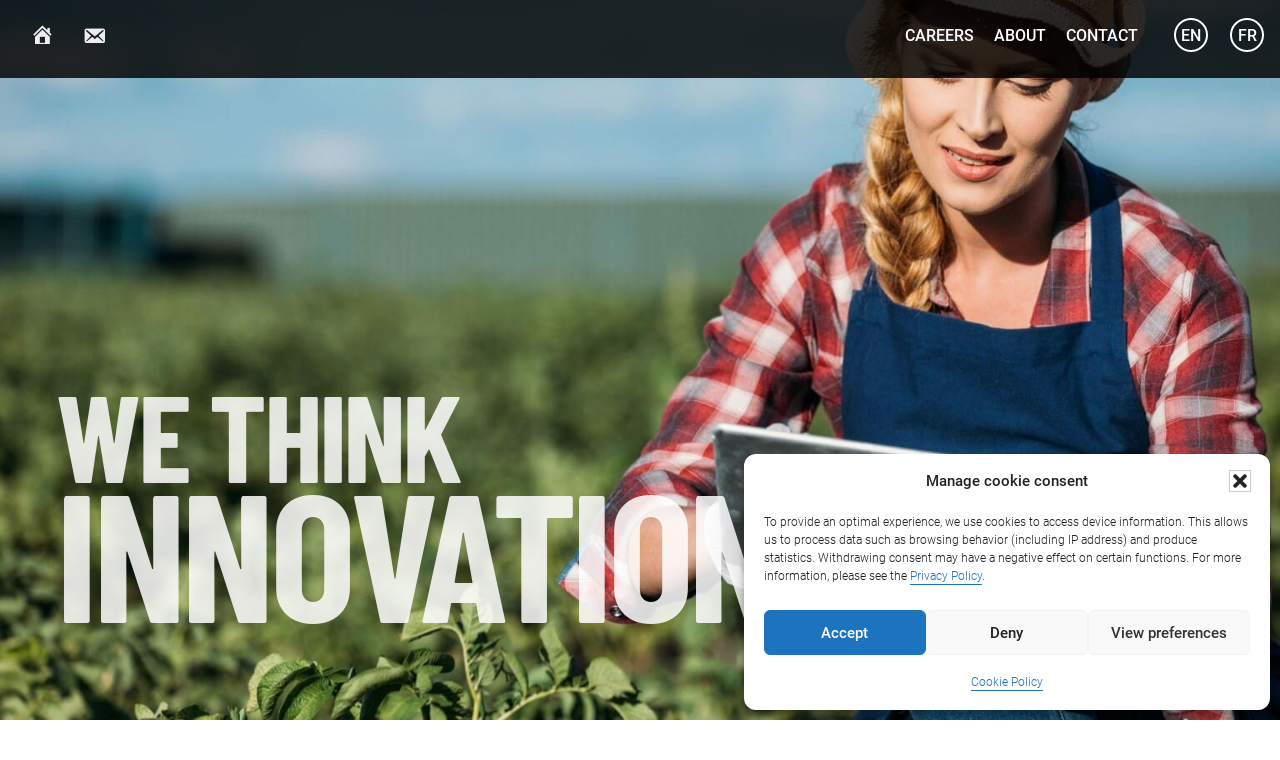

--- FILE ---
content_type: text/html; charset=UTF-8
request_url: https://bcifoods.com/contacts/
body_size: 10220
content:
<!DOCTYPE html><html lang="en-CA"><head ><meta charset="UTF-8" /><meta name="viewport" content="width=device-width, initial-scale=1" /><meta name='robots' content='index, follow, max-image-preview:large, max-snippet:-1, max-video-preview:-1' /><link rel="alternate" hreflang="en" href="https://bcifoods.com/contacts/" /><link rel="alternate" hreflang="fr" href="https://bcifoods.com/fr/contacts/" /><link rel="alternate" hreflang="x-default" href="https://bcifoods.com/contacts/" />  <script data-cfasync="false" data-pagespeed-no-defer>var gtm4wp_datalayer_name = "dataLayer";
	var dataLayer = dataLayer || [];</script> <link media="all" href="https://bcifoods.com/wp-content/cache/autoptimize/css/autoptimize_0f19052db78df480ed660f825fc3d637.css" rel="stylesheet"><title>Executive Contacts - BCI Foods</title><link rel="preload" data-smush-preload as="image" href="https://bcifoods.com/wp-content/smush-avif/2018/10/Innovation.jpg.avif" imagesrcset="https://bcifoods.com/wp-content/smush-avif/2018/10/Innovation.jpg.avif 1920w, https://bcifoods.com/wp-content/smush-avif/2018/10/Innovation-1536x864.jpg.avif 1536w" imagesizes="(max-width: 1920px) 100vw, 1920px" fetchpriority="high" /><link rel="canonical" href="https://bcifoods.com/contacts/" /><meta property="og:locale" content="en_US" /><meta property="og:type" content="article" /><meta property="og:title" content="Executive Contacts - BCI Foods" /><meta property="og:description" content="Vice President Product Development Etienne Caya Email: etienne.caya@bcifoods.com Vice President Sales – Canada Dominique Charron Email: dominique.charron@bcifoods.com Vice President Sales – USA Bryan Flowers Email: bryan.flowers@bcifoods.com Vice President Sales Marie-Lou Corbin Email: marie-lou.corbin@bcifoods.com" /><meta property="og:url" content="https://bcifoods.com/contacts/" /><meta property="og:site_name" content="BCI Foods" /><meta property="article:publisher" content="https://www.facebook.com/people/Les-Aliments-BCI-Foods-Inc/100063662755441/" /><meta property="article:modified_time" content="2025-12-05T17:37:17+00:00" /><meta name="twitter:card" content="summary_large_image" /><meta name="twitter:label1" content="Est. reading time" /><meta name="twitter:data1" content="1 minute" /> <script type="application/ld+json" class="yoast-schema-graph">{"@context":"https://schema.org","@graph":[{"@type":"WebPage","@id":"https://bcifoods.com/contacts/","url":"https://bcifoods.com/contacts/","name":"Executive Contacts - BCI Foods","isPartOf":{"@id":"https://bcifoods.com/#website"},"datePublished":"2023-11-06T19:06:45+00:00","dateModified":"2025-12-05T17:37:17+00:00","breadcrumb":{"@id":"https://bcifoods.com/contacts/#breadcrumb"},"inLanguage":"en-CA","potentialAction":[{"@type":"ReadAction","target":["https://bcifoods.com/contacts/"]}]},{"@type":"BreadcrumbList","@id":"https://bcifoods.com/contacts/#breadcrumb","itemListElement":[{"@type":"ListItem","position":1,"name":"Home","item":"https://bcifoods.com/"},{"@type":"ListItem","position":2,"name":"Executive Contacts"}]},{"@type":"WebSite","@id":"https://bcifoods.com/#website","url":"https://bcifoods.com/","name":"BCI Foods","description":"The Brand behind the Brand","publisher":{"@id":"https://bcifoods.com/#organization"},"potentialAction":[{"@type":"SearchAction","target":{"@type":"EntryPoint","urlTemplate":"https://bcifoods.com/?s={search_term_string}"},"query-input":{"@type":"PropertyValueSpecification","valueRequired":true,"valueName":"search_term_string"}}],"inLanguage":"en-CA"},{"@type":"Organization","@id":"https://bcifoods.com/#organization","name":"BCI Foods","url":"https://bcifoods.com/","logo":{"@type":"ImageObject","inLanguage":"en-CA","@id":"https://bcifoods.com/#/schema/logo/image/","url":"https://bcifoods.com/wp-content/uploads/2018/10/BCI_Foods_Logo_BL.png","contentUrl":"https://bcifoods.com/wp-content/uploads/2018/10/BCI_Foods_Logo_BL.png","width":1740,"height":1740,"caption":"BCI Foods"},"image":{"@id":"https://bcifoods.com/#/schema/logo/image/"},"sameAs":["https://www.facebook.com/people/Les-Aliments-BCI-Foods-Inc/100063662755441/"]}]}</script> <link href='https://fonts.gstatic.com' crossorigin='anonymous' rel='preconnect' /><link rel="alternate" type="application/rss+xml" title="BCI Foods &raquo; Feed" href="https://bcifoods.com/feed/" /><link rel="alternate" type="application/rss+xml" title="BCI Foods &raquo; Comments Feed" href="https://bcifoods.com/comments/feed/" /><link rel="alternate" title="oEmbed (JSON)" type="application/json+oembed" href="https://bcifoods.com/wp-json/oembed/1.0/embed?url=https%3A%2F%2Fbcifoods.com%2Fcontacts%2F" /><link rel="alternate" title="oEmbed (XML)" type="text/xml+oembed" href="https://bcifoods.com/wp-json/oembed/1.0/embed?url=https%3A%2F%2Fbcifoods.com%2Fcontacts%2F&#038;format=xml" /> <script type="text/javascript" src="https://bcifoods.com/wp-includes/js/jquery/jquery.min.js?ver=3.7.1" id="jquery-core-js"></script> <link rel="https://api.w.org/" href="https://bcifoods.com/wp-json/" /><link rel="alternate" title="JSON" type="application/json" href="https://bcifoods.com/wp-json/wp/v2/pages/1281" /><link rel="EditURI" type="application/rsd+xml" title="RSD" href="https://bcifoods.com/xmlrpc.php?rsd" /><meta name="generator" content="WordPress 6.9" /><link rel='shortlink' href='https://bcifoods.com/?p=1281' /><meta name="generator" content="WPML ver:4.8.6 stt:1,4;" />  <script type="text/javascript">var cffsiteurl = "https://bcifoods.com/wp-content/plugins";
var cffajaxurl = "https://bcifoods.com/wp-admin/admin-ajax.php";


var cfflinkhashtags = "false";</script> 
 <script data-cfasync="false" data-pagespeed-no-defer>var dataLayer_content = {"pagePostType":"page","pagePostType2":"single-page","pagePostAuthor":"Tomas Hartl"};
	dataLayer.push( dataLayer_content );</script> <script data-cfasync="false" data-pagespeed-no-defer>(function(w,d,s,l,i){w[l]=w[l]||[];w[l].push({'gtm.start':
new Date().getTime(),event:'gtm.js'});var f=d.getElementsByTagName(s)[0],
j=d.createElement(s),dl=l!='dataLayer'?'&l='+l:'';j.async=true;j.src=
'//www.googletagmanager.com/gtm.js?id='+i+dl;f.parentNode.insertBefore(j,f);
})(window,document,'script','dataLayer','GTM-NFN65R9');</script> <link rel="icon" href="https://bcifoods.com/wp-content/smush-avif/2018/11/cropped-BCI-logo-512-32x32.png.avif" sizes="32x32" data-smush-avif-fallback="{&quot;href&quot;:&quot;https:\/\/bcifoods.com\/wp-content\/uploads\/2018\/11\/cropped-BCI-logo-512-32x32.png&quot;}" /><link rel="icon" href="https://bcifoods.com/wp-content/smush-avif/2018/11/cropped-BCI-logo-512-192x192.png.avif" sizes="192x192" data-smush-avif-fallback="{&quot;href&quot;:&quot;https:\/\/bcifoods.com\/wp-content\/uploads\/2018\/11\/cropped-BCI-logo-512-192x192.png&quot;}" /><link rel="apple-touch-icon" href="https://bcifoods.com/wp-content/smush-avif/2018/11/cropped-BCI-logo-512-180x180.png.avif" data-smush-avif-fallback="{&quot;href&quot;:&quot;https:\/\/bcifoods.com\/wp-content\/uploads\/2018\/11\/cropped-BCI-logo-512-180x180.png&quot;}" /><meta name="msapplication-TileImage" content="https://bcifoods.com/wp-content/uploads/2018/11/cropped-BCI-logo-512-270x270.png" /></head><body data-cmplz=1 class="wp-singular page-template page-template-bcif-partners-page page-template-bcif-partners-page-php page page-id-1281 wp-theme-genesis wp-child-theme-bcifoods header-full-width full-width-content genesis-breadcrumbs-hidden lang-EN partners-page"> <noscript><iframe src="https://www.googletagmanager.com/ns.html?id=GTM-NFN65R9" height="0" width="0" style="display:none;visibility:hidden" aria-hidden="true"></iframe></noscript><div class="site-container"><ul class="genesis-skip-link"><li><a href="#genesis-nav-primary" class="screen-reader-shortcut"> Skip to primary navigation</a></li><li><a href="#genesis-content" class="screen-reader-shortcut"> Skip to main content</a></li></ul><header class="site-header"><div class="wrap"><div class="title-area"><p class="site-title"><a href="https://bcifoods.com/">BCI Foods</a></p><p class="site-description">The Brand behind the Brand</p></div><div class="wpml-ls-statics-shortcode_actions wpml-ls wpml-ls-legacy-list-horizontal"><ul role="menu"><li class="wpml-ls-slot-shortcode_actions wpml-ls-item wpml-ls-item-en wpml-ls-current-language wpml-ls-first-item wpml-ls-item-legacy-list-horizontal" role="none"> <a href="https://bcifoods.com/contacts/" class="wpml-ls-link" role="menuitem" > <span class="wpml-ls-native" role="menuitem">EN</span></a></li><li class="wpml-ls-slot-shortcode_actions wpml-ls-item wpml-ls-item-fr wpml-ls-last-item wpml-ls-item-legacy-list-horizontal" role="none"> <a href="https://bcifoods.com/fr/contacts/" class="wpml-ls-link" role="menuitem"  aria-label="Switch to FR" title="Switch to FR" > <span class="wpml-ls-native" lang="fr">FR</span></a></li></ul></div><nav class="nav-secondary" aria-label="Secondary"><div class="wrap"><ul id="menu-submenu" class="menu genesis-nav-menu menu-secondary js-superfish"><li id="menu-item-705" class="careers-secondary menu-item menu-item-type-post_type menu-item-object-page menu-item-705"><a href="https://bcifoods.com/careers/"><span >Careers</span></a></li><li id="menu-item-195" class="about-secondary menu-item menu-item-type-post_type menu-item-object-page menu-item-195"><a href="https://bcifoods.com/about-contact/"><span >About</span></a></li><li id="menu-item-461" class="partners-secondary menu-item menu-item-type-post_type menu-item-object-page menu-item-461"><a href="https://bcifoods.com/our-commitment-to-our-store-brand-partners/"><span >Store Brand Partners</span></a></li><li id="menu-item-222" class="contact-secondary menu-item menu-item-type-custom menu-item-object-custom menu-item-222"><a href="https://bcifoods.com/about-contact/#contact-info"><span >Contact</span></a></li><li id="menu-item-665" class="contact-p-secondary menu-item menu-item-type-custom menu-item-object-custom menu-item-665"><a href="https://bcifoods.com/our-commitment-to-our-store-brand-partners/#contact-info"><span >Contact</span></a></li></ul></div></nav><nav class="nav-primary" aria-label="Main" id="genesis-nav-primary"><div class="wrap"><ul id="menu-main" class="menu genesis-nav-menu menu-primary js-superfish"><li id="menu-item-179" class="home-menu-item menu-item menu-item-type-post_type menu-item-object-page menu-item-home menu-item-179"><a href="https://bcifoods.com/"><span >Home</span></a></li><li id="menu-item-225" class="email-menu-item menu-item menu-item-type-custom menu-item-object-custom menu-item-225"><a href="/cdn-cgi/l/email-protection#1871766b68716a7d7c587a7b717e77777c6b367b7775"><span >Email</span></a></li><li id="menu-item-703" class="careers-primary menu-item menu-item-type-post_type menu-item-object-page menu-item-703"><a href="https://bcifoods.com/careers/"><span >Careers</span></a></li><li id="menu-item-709" class="positions-primary menu-item menu-item-type-post_type_archive menu-item-object-job_offer menu-item-709"><a href="https://bcifoods.com/job_offers/"><span >Available positions</span></a></li><li id="menu-item-710" class="faq-primary menu-item menu-item-type-custom menu-item-object-custom menu-item-710"><a href="#faq"><span >FAQ</span></a></li><li id="menu-item-922" class="contact-careers-primary menu-item menu-item-type-custom menu-item-object-custom menu-item-922"><a href="https://bcifoods.com/careers/#contact-section"><span >Contact</span></a></li><li id="menu-item-923" class="apply-primary menu-item menu-item-type-custom menu-item-object-custom menu-item-923"><a href="https://bcifoods.com/careers/#contact-form"><span >Apply</span></a></li><li id="menu-item-177" class="about-primary menu-item menu-item-type-post_type menu-item-object-page menu-item-177"><a href="https://bcifoods.com/about-contact/"><span >About</span></a></li><li id="menu-item-459" class="partners-primary menu-item menu-item-type-post_type menu-item-object-page menu-item-459"><a href="https://bcifoods.com/our-commitment-to-our-store-brand-partners/"><span >Store Brand Partners</span></a></li><li id="menu-item-221" class="contact-primary menu-item menu-item-type-custom menu-item-object-custom menu-item-221"><a href="https://bcifoods.com/about-contact/#contact-info"><span >Contact</span></a></li><li id="menu-item-663" class="contact-p-primary menu-item menu-item-type-custom menu-item-object-custom menu-item-663"><a href="https://bcifoods.com/our-commitment-to-our-store-brand-partners/#contact-info"><span >Contact</span></a></li></ul></div></nav></div></header><div id="fw-slider-area" class="fw-slider-area clearfix"><div class="slider-wrap"><div class="slider-inner"><div class="wrap"><div class="fw-slider-wrap" data-slider-delay="3000"><img width="1920" height="1080" src="https://bcifoods.com/wp-content/smush-avif/2018/10/Innovation.jpg.avif" class="attachment-full size-full" alt="Innovation" decoding="async" fetchpriority="high" srcset="https://bcifoods.com/wp-content/smush-avif/2018/10/Innovation.jpg.avif 1920w, https://bcifoods.com/wp-content/smush-avif/2018/10/Innovation-1536x864.jpg.avif 1536w" sizes="(max-width: 1920px) 100vw, 1920px" data-smush-avif-fallback="{&quot;src&quot;:&quot;https:\/\/bcifoods.com\/wp-content\/uploads\/2018\/10\/Innovation.jpg&quot;,&quot;srcset&quot;:&quot;https:\/\/bcifoods.com\/wp-content\/uploads\/2018\/10\/Innovation.jpg 1920w, https:\/\/bcifoods.com\/wp-content\/uploads\/2018\/10\/Innovation-1536x864.jpg 1536w&quot;}" /><div class="hero-text-wrap wrap-number-0"><h2 style="--size-adjust:0.44; --vertical-adjust:0;">we think</h2><h2 style="--size-adjust:0.65; --vertical-adjust:0;">innovation</h2></div><img src="https://bcifoods.com/wp-content/themes/bcifoods/images/s-pixel.png" class="hidden deferred" 
 data-src-full="https://bcifoods.com/wp-content/uploads/2018/10/We-think-food-Nous-pensons-aliments.jpg" 
 data-full-w="1920" 
 data-full-h="1080" 
 data-src-medium="https://bcifoods.com/wp-content/uploads/2018/10/We-think-food-Nous-pensons-aliments.jpg" 
 data-medium-w="702" 
 data-medium-h="395" 
 alt=""><div class="hero-text-wrap wrap-number-1 hidden"><h2 style="--size-adjust:0.52; --vertical-adjust:-0.05;">we think</h2><h2 style="--size-adjust:1; --vertical-adjust:0;">food</h2></div><img src="https://bcifoods.com/wp-content/themes/bcifoods/images/s-pixel.png" class="hidden deferred" 
 data-src-full="https://bcifoods.com/wp-content/uploads/2018/10/Consumer-insight-Besoins-des-clients.jpg" 
 data-full-w="1920" 
 data-full-h="1080" 
 data-src-medium="https://bcifoods.com/wp-content/uploads/2018/10/Consumer-insight-Besoins-des-clients.jpg" 
 data-medium-w="702" 
 data-medium-h="395" 
 alt=""><div class="hero-text-wrap wrap-number-2 hidden"><h2 style="--size-adjust:0.4; --vertical-adjust:0.03;">we think</h2><h2 style="--size-adjust:0.63; --vertical-adjust:0.01;">consumer</h2><h2 style="--size-adjust:0.53; --vertical-adjust:0;">insight</h2></div><img src="https://bcifoods.com/wp-content/themes/bcifoods/images/s-pixel.png" class="hidden deferred" 
 data-src-full="https://bcifoods.com/wp-content/uploads/2018/10/Collaboration.jpg" 
 data-full-w="1920" 
 data-full-h="1080" 
 data-src-medium="https://bcifoods.com/wp-content/uploads/2018/10/Collaboration.jpg" 
 data-medium-w="702" 
 data-medium-h="395" 
 alt=""><div class="hero-text-wrap wrap-number-3 hidden"><h2 style="--size-adjust:0.42; --vertical-adjust:0.03;">we think</h2><h2 style="--size-adjust:0.6; --vertical-adjust:0;">collaboration</h2></div><img src="https://bcifoods.com/wp-content/themes/bcifoods/images/s-pixel.png" class="hidden deferred" 
 data-src-full="https://bcifoods.com/wp-content/uploads/2018/10/Strategy-Strategie.jpg" 
 data-full-w="1920" 
 data-full-h="1080" 
 data-src-medium="https://bcifoods.com/wp-content/uploads/2018/10/Strategy-Strategie.jpg" 
 data-medium-w="702" 
 data-medium-h="395" 
 alt=""><div class="hero-text-wrap wrap-number-4 hidden"><h2 style="--size-adjust:0.42; --vertical-adjust:0;">we think</h2><h2 style="--size-adjust:0.7; --vertical-adjust:0;">strategy</h2></div><img src="https://bcifoods.com/wp-content/themes/bcifoods/images/s-pixel.png" class="hidden deferred" 
 data-src-full="https://bcifoods.com/wp-content/uploads/2018/10/Culinary-excellence-Experience-culinaire.jpg" 
 data-full-w="1920" 
 data-full-h="1080" 
 data-src-medium="https://bcifoods.com/wp-content/uploads/2018/10/Culinary-excellence-Experience-culinaire.jpg" 
 data-medium-w="702" 
 data-medium-h="395" 
 alt=""><div class="hero-text-wrap wrap-number-5 hidden"><h2 style="--size-adjust:0.46; --vertical-adjust:0.04;">we think</h2><h2 style="--size-adjust:0.68; --vertical-adjust:0.01;">culinary</h2><h2 style="--size-adjust:0.52; --vertical-adjust:0;">excellence</h2></div><img src="https://bcifoods.com/wp-content/themes/bcifoods/images/s-pixel.png" class="hidden deferred" 
 data-src-full="https://bcifoods.com/wp-content/uploads/2018/10/Speed-to-market-Mise-en-marche.jpg" 
 data-full-w="1920" 
 data-full-h="1080" 
 data-src-medium="https://bcifoods.com/wp-content/uploads/2018/10/Speed-to-market-Mise-en-marche.jpg" 
 data-medium-w="702" 
 data-medium-h="395" 
 alt=""><div class="hero-text-wrap wrap-number-6 hidden"><h2 style="--size-adjust:0.46; --vertical-adjust:0.02;">we think</h2><h2 style="--size-adjust:0.59; --vertical-adjust:0;">speed to market</h2></div></div></div></div></div></div><div class="site-inner"><div class="content-sidebar-wrap"><main class="content" id="genesis-content"><article class="post-1281 page type-page status-publish entry" aria-label="Executive Contacts"><header class="entry-header"><h1 class="entry-title">Executive Contacts</h1></header><div class="entry-content"><div class="wp-block-group contact-card"><div class="wp-block-group__inner-container is-layout-constrained wp-block-group-is-layout-constrained"><div style="height:1px" aria-hidden="true" id="Faisal-Esmail" class="wp-block-spacer raised-anchor"></div><h2 class="wp-block-heading">Vice President Product Development</h2><p><strong>Etienne Caya</strong></p><figure class="wp-block-table"><table class="has-fixed-layout"><tbody><tr><td>Email:</td><td><a href="/cdn-cgi/l/email-protection#4a2f3e232f24242f64292b332b0a2829232c25252e3964292527" target="_blank" rel="noreferrer noopener"><span class="__cf_email__" data-cfemail="9df8e9f4f8f3f3f8b3fefce4fcddfffef4fbf2f2f9eeb3fef2f0">[email&#160;protected]</span></a></td></tr></tbody></table></figure></div></div><div class="wp-block-group contact-card"><div class="wp-block-group__inner-container is-layout-constrained wp-block-group-is-layout-constrained"><div style="height:1px" aria-hidden="true" id="Marco-De-Palma" class="wp-block-spacer raised-anchor"></div><h2 class="wp-block-heading">Vice President Sales – Canada</h2><p><strong>Dominique Charron</strong></p><figure class="wp-block-table"><table class="has-fixed-layout"><tbody><tr><td>Email:</td><td><a href="/cdn-cgi/l/email-protection#6602090b0f080f17130348050e07141409082604050f00090902154805090b"><span class="__cf_email__" data-cfemail="a9cdc6c4c0c7c0d8dccc87cac1c8dbdbc6c7e9cbcac0cfc6c6cdda87cac6c4">[email&#160;protected]</span></a></td></tr></tbody></table></figure></div></div><div class="wp-block-group contact-card"><div class="wp-block-group__inner-container is-layout-constrained wp-block-group-is-layout-constrained"><div style="height:1px" aria-hidden="true" id="Faisal-Esmail" class="wp-block-spacer raised-anchor"></div><h2 class="wp-block-heading">Vice President Sales – USA</h2><p><strong>Bryan Flowers</strong></p><figure class="wp-block-table"><table class="has-fixed-layout"><tbody><tr><td>Email:</td><td><a href="/cdn-cgi/l/email-protection#f290808b939cdc949e9d85978081b290919b949d9d9681dc919d9f"><span class="__cf_email__" data-cfemail="1f7d6d667e7131797370687a6d6c5f7d7c767970707b6c317c7072">[email&#160;protected]</span></a></td></tr></tbody></table></figure></div></div><div class="wp-block-group contact-card"><div class="wp-block-group__inner-container is-layout-constrained wp-block-group-is-layout-constrained"><div style="height:1px" aria-hidden="true" id="Marco-De-Palma" class="wp-block-spacer raised-anchor"></div><h2 class="wp-block-heading">Vice President Sales</h2><p><strong>Marie-Lou Corbin</strong></p><figure class="wp-block-table"><table class="has-fixed-layout"><tbody><tr><td>Email:</td><td><a href="/cdn-cgi/l/email-protection#fb969a89929ed697948ed5989489999295bb9998929d94949f88d5989496"><span class="__cf_email__" data-cfemail="513c302338347c3d3e247f323e2333383f11333238373e3e35227f323e3c">[email&#160;protected]</span></a></td></tr></tbody></table></figure></div></div><div style="height:75px" aria-hidden="true" class="wp-block-spacer"></div><hr class="wp-block-separator has-text-color has-cyan-bluish-gray-color has-alpha-channel-opacity has-cyan-bluish-gray-background-color has-background"/></div></article><div class="packaging-formats"><h2>Our packaging formats</h2><table><thead><tr style="--bg-color:#D02A2F; --font-color:#FFFFFF;"><th>Item</th><th>Size</th><th>Format</th></tr></thead><tbody><tr class="odd-row" style="--bg-color:#ffefed; --font-color:#333333;"><td class="title-column">Pouches</td><td data-title="Size"><span>19.5 cm x 14.0 cm</span><br /> (7.5" x 5.5")</td><td data-title="Format">Pillow/ Stand up<br /> Soups &amp; Stews<br /> Pasta &amp; Sauce</td></tr><tr class="even-row" style="--bg-color:#ffdcd9; --font-color:#333333;"><td class="title-column">Canned RTS soups</td><td data-title="Size">14 oz / 398 mL<br /> 19 oz / 540 mL</td><td data-title="Format">Regular lid or EZO</td></tr><tr class="odd-row" style="--bg-color:#ffefed; --font-color:#333333;"><td class="title-column">Canned Condensed Soups</td><td data-title="Size">10 oz / 284 mL</td><td data-title="Format">Regular lid or EZO</td></tr><tr class="even-row" style="--bg-color:#ffdcd9; --font-color:#333333;"><td class="title-column">Canned Gravy</td><td data-title="Size">10 oz / 284 mL<br /> 14 oz / 398 mL</td><td data-title="Format">Regular lid or EZO</td></tr><tr class="odd-row" style="--bg-color:#ffefed; --font-color:#333333;"><td class="title-column">Canned Chili</td><td data-title="Size">14 oz / 398 mL<br /> 19 oz / 540 mL</td><td data-title="Format">Regular lid or EZO</td></tr><tr class="even-row" style="--bg-color:#ffdcd9; --font-color:#333333;"><td class="title-column"><span>Canned Pasta</span></td><td data-title="Size">14 oz / 398 mL</td><td data-title="Format">Regular lid or EZO</td></tr></tbody></table></div><div class=product-segments><h2>Our product segments</h2><p>We think food. Dedicated to identifying emerging trends in consumption to meet all nutrition needs.</p><div class="segments"><span class="segment first">Plant Based Proteins</span><span class="segment">Gluten Free</span><span class="segment">Organic</span><span class="segment">Vegan</span><span class="segment">Ethnic or Global Flavours</span><span class="segment">Low Sodium</span></div><div class="logos clearfix"><div class="logo"><noscript><img width="150" height="150" src="https://bcifoods.com/wp-content/uploads/2018/11/Plant-based-protein-150x150.png" class="attachment-thumbnail size-thumbnail" alt="Plant based protein" decoding="async" srcset="https://bcifoods.com/wp-content/uploads/2018/11/Plant-based-protein-150x150.png 150w, https://bcifoods.com/wp-content/uploads/2018/11/Plant-based-protein-600x600.png 600w, https://bcifoods.com/wp-content/uploads/2018/11/Plant-based-protein-300x300.png 300w, https://bcifoods.com/wp-content/uploads/2018/11/Plant-based-protein-768x768.png 768w, https://bcifoods.com/wp-content/uploads/2018/11/Plant-based-protein-1024x1024.png 1024w, https://bcifoods.com/wp-content/uploads/2018/11/Plant-based-protein.png 1087w" sizes="(max-width: 150px) 100vw, 150px" /></noscript><img width="150" height="150" src='data:image/svg+xml,%3Csvg%20xmlns=%22http://www.w3.org/2000/svg%22%20viewBox=%220%200%20150%20150%22%3E%3C/svg%3E' data-src="https://bcifoods.com/wp-content/smush-avif/2018/11/Plant-based-protein-150x150.png.avif" class="lazyload attachment-thumbnail size-thumbnail" alt="Plant based protein" decoding="async" data-srcset="https://bcifoods.com/wp-content/smush-avif/2018/11/Plant-based-protein-150x150.png.avif 150w, https://bcifoods.com/wp-content/smush-avif/2018/11/Plant-based-protein-600x600.png.avif 600w, https://bcifoods.com/wp-content/smush-avif/2018/11/Plant-based-protein-300x300.png.avif 300w, https://bcifoods.com/wp-content/smush-avif/2018/11/Plant-based-protein-768x768.png.avif 768w, https://bcifoods.com/wp-content/smush-avif/2018/11/Plant-based-protein-1024x1024.png.avif 1024w, https://bcifoods.com/wp-content/smush-avif/2018/11/Plant-based-protein.png.avif 1087w" data-sizes="(max-width: 150px) 100vw, 150px" data-smush-avif-fallback="{&quot;data-src&quot;:&quot;https:\/\/bcifoods.com\/wp-content\/uploads\/2018\/11\/Plant-based-protein-150x150.png&quot;,&quot;data-srcset&quot;:&quot;https:\/\/bcifoods.com\/wp-content\/uploads\/2018\/11\/Plant-based-protein-150x150.png 150w, https:\/\/bcifoods.com\/wp-content\/uploads\/2018\/11\/Plant-based-protein-600x600.png 600w, https:\/\/bcifoods.com\/wp-content\/uploads\/2018\/11\/Plant-based-protein-300x300.png 300w, https:\/\/bcifoods.com\/wp-content\/uploads\/2018\/11\/Plant-based-protein-768x768.png 768w, https:\/\/bcifoods.com\/wp-content\/uploads\/2018\/11\/Plant-based-protein-1024x1024.png 1024w, https:\/\/bcifoods.com\/wp-content\/uploads\/2018\/11\/Plant-based-protein.png 1087w&quot;}" /></div><div class="logo"><noscript><img width="150" height="150" src="https://bcifoods.com/wp-content/uploads/2018/11/USDA-organic-150x150.png" class="attachment-thumbnail size-thumbnail" alt="USDA organic" decoding="async" srcset="https://bcifoods.com/wp-content/uploads/2018/11/USDA-organic-150x150.png 150w, https://bcifoods.com/wp-content/uploads/2018/11/USDA-organic-600x600.png 600w, https://bcifoods.com/wp-content/uploads/2018/11/USDA-organic-300x300.png 300w, https://bcifoods.com/wp-content/uploads/2018/11/USDA-organic-768x768.png 768w, https://bcifoods.com/wp-content/uploads/2018/11/USDA-organic-1024x1024.png 1024w, https://bcifoods.com/wp-content/uploads/2018/11/USDA-organic.png 1077w" sizes="(max-width: 150px) 100vw, 150px" /></noscript><img width="150" height="150" src='data:image/svg+xml,%3Csvg%20xmlns=%22http://www.w3.org/2000/svg%22%20viewBox=%220%200%20150%20150%22%3E%3C/svg%3E' data-src="https://bcifoods.com/wp-content/smush-avif/2018/11/USDA-organic-150x150.png.avif" class="lazyload attachment-thumbnail size-thumbnail" alt="USDA organic" decoding="async" data-srcset="https://bcifoods.com/wp-content/smush-avif/2018/11/USDA-organic-150x150.png.avif 150w, https://bcifoods.com/wp-content/smush-avif/2018/11/USDA-organic-600x600.png.avif 600w, https://bcifoods.com/wp-content/smush-avif/2018/11/USDA-organic-300x300.png.avif 300w, https://bcifoods.com/wp-content/smush-avif/2018/11/USDA-organic-768x768.png.avif 768w, https://bcifoods.com/wp-content/smush-avif/2018/11/USDA-organic-1024x1024.png.avif 1024w, https://bcifoods.com/wp-content/smush-avif/2018/11/USDA-organic.png.avif 1077w" data-sizes="(max-width: 150px) 100vw, 150px" data-smush-avif-fallback="{&quot;data-src&quot;:&quot;https:\/\/bcifoods.com\/wp-content\/uploads\/2018\/11\/USDA-organic-150x150.png&quot;,&quot;data-srcset&quot;:&quot;https:\/\/bcifoods.com\/wp-content\/uploads\/2018\/11\/USDA-organic-150x150.png 150w, https:\/\/bcifoods.com\/wp-content\/uploads\/2018\/11\/USDA-organic-600x600.png 600w, https:\/\/bcifoods.com\/wp-content\/uploads\/2018\/11\/USDA-organic-300x300.png 300w, https:\/\/bcifoods.com\/wp-content\/uploads\/2018\/11\/USDA-organic-768x768.png 768w, https:\/\/bcifoods.com\/wp-content\/uploads\/2018\/11\/USDA-organic-1024x1024.png 1024w, https:\/\/bcifoods.com\/wp-content\/uploads\/2018\/11\/USDA-organic.png 1077w&quot;}" /></div><div class="logo"><noscript><img width="150" height="150" src="https://bcifoods.com/wp-content/uploads/2021/04/Gluten-Free_Color.png" class="attachment-thumbnail size-thumbnail" alt="Gluten-free" decoding="async" srcset="https://bcifoods.com/wp-content/uploads/2021/04/Gluten-Free_Color.png 1001w, https://bcifoods.com/wp-content/uploads/2021/04/Gluten-Free_Color-600x600.png 600w" sizes="(max-width: 150px) 100vw, 150px" /></noscript><img width="150" height="150" src='data:image/svg+xml,%3Csvg%20xmlns=%22http://www.w3.org/2000/svg%22%20viewBox=%220%200%20150%20150%22%3E%3C/svg%3E' data-src="https://bcifoods.com/wp-content/uploads/2021/04/Gluten-Free_Color.png" class="lazyload attachment-thumbnail size-thumbnail" alt="Gluten-free" decoding="async" data-srcset="https://bcifoods.com/wp-content/uploads/2021/04/Gluten-Free_Color.png 1001w, https://bcifoods.com/wp-content/smush-avif/2021/04/Gluten-Free_Color-600x600.png.avif 600w" data-sizes="(max-width: 150px) 100vw, 150px" data-smush-avif-fallback="{&quot;data-srcset&quot;:&quot;https:\/\/bcifoods.com\/wp-content\/uploads\/2021\/04\/Gluten-Free_Color.png 1001w, https:\/\/bcifoods.com\/wp-content\/uploads\/2021\/04\/Gluten-Free_Color-600x600.png 600w&quot;}" /></div><div class="logo"><noscript><img width="150" height="150" src="https://bcifoods.com/wp-content/uploads/2018/11/Vegan-150x150.png" class="attachment-thumbnail size-thumbnail" alt="Vegan" decoding="async" srcset="https://bcifoods.com/wp-content/uploads/2018/11/Vegan-150x150.png 150w, https://bcifoods.com/wp-content/uploads/2018/11/Vegan-600x600.png 600w, https://bcifoods.com/wp-content/uploads/2018/11/Vegan-300x300.png 300w, https://bcifoods.com/wp-content/uploads/2018/11/Vegan-768x768.png 768w, https://bcifoods.com/wp-content/uploads/2018/11/Vegan-1024x1024.png 1024w, https://bcifoods.com/wp-content/uploads/2018/11/Vegan.png 1058w" sizes="(max-width: 150px) 100vw, 150px" /></noscript><img width="150" height="150" src='data:image/svg+xml,%3Csvg%20xmlns=%22http://www.w3.org/2000/svg%22%20viewBox=%220%200%20150%20150%22%3E%3C/svg%3E' data-src="https://bcifoods.com/wp-content/smush-avif/2018/11/Vegan-150x150.png.avif" class="lazyload attachment-thumbnail size-thumbnail" alt="Vegan" decoding="async" data-srcset="https://bcifoods.com/wp-content/smush-avif/2018/11/Vegan-150x150.png.avif 150w, https://bcifoods.com/wp-content/smush-avif/2018/11/Vegan-600x600.png.avif 600w, https://bcifoods.com/wp-content/smush-avif/2018/11/Vegan-300x300.png.avif 300w, https://bcifoods.com/wp-content/smush-avif/2018/11/Vegan-768x768.png.avif 768w, https://bcifoods.com/wp-content/smush-avif/2018/11/Vegan-1024x1024.png.avif 1024w, https://bcifoods.com/wp-content/smush-avif/2018/11/Vegan.png.avif 1058w" data-sizes="(max-width: 150px) 100vw, 150px" data-smush-avif-fallback="{&quot;data-src&quot;:&quot;https:\/\/bcifoods.com\/wp-content\/uploads\/2018\/11\/Vegan-150x150.png&quot;,&quot;data-srcset&quot;:&quot;https:\/\/bcifoods.com\/wp-content\/uploads\/2018\/11\/Vegan-150x150.png 150w, https:\/\/bcifoods.com\/wp-content\/uploads\/2018\/11\/Vegan-600x600.png 600w, https:\/\/bcifoods.com\/wp-content\/uploads\/2018\/11\/Vegan-300x300.png 300w, https:\/\/bcifoods.com\/wp-content\/uploads\/2018\/11\/Vegan-768x768.png 768w, https:\/\/bcifoods.com\/wp-content\/uploads\/2018\/11\/Vegan-1024x1024.png 1024w, https:\/\/bcifoods.com\/wp-content\/uploads\/2018\/11\/Vegan.png 1058w&quot;}" /></div></div></div><div class="contact-and-logo full-width-max clearfix"><b id="contact-info">&nbsp;</b><div class="wrap"><div class="contact-info"><h2 class="contact-heading">Contact us</h2><h3 class="brand">BCI Foods Inc.</h3><p class="address-line-1">4800 Pinard Ave</p><p class="address-line-2">St. Hyacinthe, QC J2S 8E1 Canada</p><p class="phone-info">Toll Free&nbsp;&nbsp;&nbsp;<span class="phone">1-888-797-3210</span></p><p class="office-hours">Phone lines are open 8:00am to 4:00 pm EST Monday to Friday.</p><p class="email">Email:&nbsp;&nbsp;&nbsp;<a href="/cdn-cgi/l/email-protection#0a6364797a63786f6e4a6869636c65656e7924696567"><span class="__cf_email__" data-cfemail="543d3a27243d2631301436373d323b3b30277a373b39">[email&#160;protected]</span></a></p><p class="sales_email">Sales:&nbsp;&nbsp;&nbsp;<a href="https://bcifoods.com/contacts/">Executive Contacts</a></p></div><div class="main-logo"><a href="https://bcifoods.com/"><noscript><img width="300" height="300" src="https://bcifoods.com/wp-content/uploads/2018/10/BCI-logo-300x300.png" class="attachment-medium size-medium" alt="" decoding="async" srcset="https://bcifoods.com/wp-content/uploads/2018/10/BCI-logo-300x300.png 300w, https://bcifoods.com/wp-content/uploads/2018/10/BCI-logo-600x600.png 600w, https://bcifoods.com/wp-content/uploads/2018/10/BCI-logo-150x150.png 150w, https://bcifoods.com/wp-content/uploads/2018/10/BCI-logo-768x768.png 768w, https://bcifoods.com/wp-content/uploads/2018/10/BCI-logo.png 800w" sizes="(max-width: 300px) 100vw, 300px" /></noscript><img width="300" height="300" src='data:image/svg+xml,%3Csvg%20xmlns=%22http://www.w3.org/2000/svg%22%20viewBox=%220%200%20300%20300%22%3E%3C/svg%3E' data-src="https://bcifoods.com/wp-content/smush-avif/2018/10/BCI-logo-300x300.png.avif" class="lazyload attachment-medium size-medium" alt="" decoding="async" data-srcset="https://bcifoods.com/wp-content/smush-avif/2018/10/BCI-logo-300x300.png.avif 300w, https://bcifoods.com/wp-content/smush-avif/2018/10/BCI-logo-600x600.png.avif 600w, https://bcifoods.com/wp-content/smush-avif/2018/10/BCI-logo-150x150.png.avif 150w, https://bcifoods.com/wp-content/smush-avif/2018/10/BCI-logo-768x768.png.avif 768w, https://bcifoods.com/wp-content/uploads/2018/10/BCI-logo.png 800w" data-sizes="(max-width: 300px) 100vw, 300px" data-smush-avif-fallback="{&quot;data-src&quot;:&quot;https:\/\/bcifoods.com\/wp-content\/uploads\/2018\/10\/BCI-logo-300x300.png&quot;,&quot;data-srcset&quot;:&quot;https:\/\/bcifoods.com\/wp-content\/uploads\/2018\/10\/BCI-logo-300x300.png 300w, https:\/\/bcifoods.com\/wp-content\/uploads\/2018\/10\/BCI-logo-600x600.png 600w, https:\/\/bcifoods.com\/wp-content\/uploads\/2018\/10\/BCI-logo-150x150.png 150w, https:\/\/bcifoods.com\/wp-content\/uploads\/2018\/10\/BCI-logo-768x768.png 768w, https:\/\/bcifoods.com\/wp-content\/uploads\/2018\/10\/BCI-logo.png 800w&quot;}" /></a></div></div></div><div class="secondary-logos two-logos clearfix"><div class="logo-wrap logo-1"><a href="https://aylmersoup.ca"><noscript><img width="300" height="136" src="https://bcifoods.com/wp-content/uploads/2018/10/Aylmer-logo-300x136.png" class="attachment-medium size-medium" alt="Aylmer" decoding="async" srcset="https://bcifoods.com/wp-content/uploads/2018/10/Aylmer-logo-300x136.png 300w, https://bcifoods.com/wp-content/uploads/2018/10/Aylmer-logo-768x348.png 768w, https://bcifoods.com/wp-content/uploads/2018/10/Aylmer-logo.png 800w" sizes="(max-width: 300px) 100vw, 300px" /></noscript><img width="300" height="136" src='data:image/svg+xml,%3Csvg%20xmlns=%22http://www.w3.org/2000/svg%22%20viewBox=%220%200%20300%20136%22%3E%3C/svg%3E' data-src="https://bcifoods.com/wp-content/smush-avif/2018/10/Aylmer-logo-300x136.png.avif" class="lazyload attachment-medium size-medium" alt="Aylmer" decoding="async" data-srcset="https://bcifoods.com/wp-content/smush-avif/2018/10/Aylmer-logo-300x136.png.avif 300w, https://bcifoods.com/wp-content/smush-avif/2018/10/Aylmer-logo-768x348.png.avif 768w, https://bcifoods.com/wp-content/smush-avif/2018/10/Aylmer-logo.png.avif 800w" data-sizes="(max-width: 300px) 100vw, 300px" data-smush-avif-fallback="{&quot;data-src&quot;:&quot;https:\/\/bcifoods.com\/wp-content\/uploads\/2018\/10\/Aylmer-logo-300x136.png&quot;,&quot;data-srcset&quot;:&quot;https:\/\/bcifoods.com\/wp-content\/uploads\/2018\/10\/Aylmer-logo-300x136.png 300w, https:\/\/bcifoods.com\/wp-content\/uploads\/2018\/10\/Aylmer-logo-768x348.png 768w, https:\/\/bcifoods.com\/wp-content\/uploads\/2018\/10\/Aylmer-logo.png 800w&quot;}" /></a></div><div class="logo-wrap logo-2"><a href="https://www.primoheartysoups.ca/"><noscript><img width="300" height="111" src="https://bcifoods.com/wp-content/uploads/2018/10/Primo-logo-300x111.png" class="attachment-medium size-medium" alt="Primo" decoding="async" srcset="https://bcifoods.com/wp-content/uploads/2018/10/Primo-logo-300x111.png 300w, https://bcifoods.com/wp-content/uploads/2018/10/Primo-logo-768x283.png 768w, https://bcifoods.com/wp-content/uploads/2018/10/Primo-logo.png 800w" sizes="(max-width: 300px) 100vw, 300px" /></noscript><img width="300" height="111" src='data:image/svg+xml,%3Csvg%20xmlns=%22http://www.w3.org/2000/svg%22%20viewBox=%220%200%20300%20111%22%3E%3C/svg%3E' data-src="https://bcifoods.com/wp-content/smush-avif/2018/10/Primo-logo-300x111.png.avif" class="lazyload attachment-medium size-medium" alt="Primo" decoding="async" data-srcset="https://bcifoods.com/wp-content/smush-avif/2018/10/Primo-logo-300x111.png.avif 300w, https://bcifoods.com/wp-content/smush-avif/2018/10/Primo-logo-768x283.png.avif 768w, https://bcifoods.com/wp-content/smush-avif/2018/10/Primo-logo.png.avif 800w" data-sizes="(max-width: 300px) 100vw, 300px" data-smush-avif-fallback="{&quot;data-src&quot;:&quot;https:\/\/bcifoods.com\/wp-content\/uploads\/2018\/10\/Primo-logo-300x111.png&quot;,&quot;data-srcset&quot;:&quot;https:\/\/bcifoods.com\/wp-content\/uploads\/2018\/10\/Primo-logo-300x111.png 300w, https:\/\/bcifoods.com\/wp-content\/uploads\/2018\/10\/Primo-logo-768x283.png 768w, https:\/\/bcifoods.com\/wp-content\/uploads\/2018\/10\/Primo-logo.png 800w&quot;}" /></a></div></div></main></div></div><footer class="site-footer"><div class="wrap"><p>&copy; 2026 <a href="https://bcifoods.com/"> BCI Foods Inc.</a> All rights reserved <span class="colophon-nav"><a href="https://bcifoods.com/responsibilities/">Responsibilities</a> <a href="https://bcifoods.com/privacy-policy/">Privacy Policy</a></span></p></div></footer></div><script data-cfasync="false" src="/cdn-cgi/scripts/5c5dd728/cloudflare-static/email-decode.min.js"></script><script type="speculationrules">{"prefetch":[{"source":"document","where":{"and":[{"href_matches":"/*"},{"not":{"href_matches":["/wp-*.php","/wp-admin/*","/wp-content/uploads/*","/wp-content/*","/wp-content/plugins/*","/wp-content/themes/bcifoods/*","/wp-content/themes/genesis/*","/*\\?(.+)"]}},{"not":{"selector_matches":"a[rel~=\"nofollow\"]"}},{"not":{"selector_matches":".no-prefetch, .no-prefetch a"}}]},"eagerness":"conservative"}]}</script> <div id="cmplz-cookiebanner-container"><div class="cmplz-cookiebanner cmplz-hidden banner-1 bottom-right-view-preferences optin cmplz-bottom-right cmplz-categories-type-view-preferences" aria-modal="true" data-nosnippet="true" role="dialog" aria-live="polite" aria-labelledby="cmplz-header-1-optin" aria-describedby="cmplz-message-1-optin"><div class="cmplz-header"><div class="cmplz-logo"></div><div class="cmplz-title" id="cmplz-header-1-optin">Manage cookie consent</div><div class="cmplz-close" tabindex="0" role="button" aria-label="Close dialogue"> <svg aria-hidden="true" focusable="false" data-prefix="fas" data-icon="times" class="svg-inline--fa fa-times fa-w-11" role="img" xmlns="http://www.w3.org/2000/svg" viewBox="0 0 352 512"><path fill="currentColor" d="M242.72 256l100.07-100.07c12.28-12.28 12.28-32.19 0-44.48l-22.24-22.24c-12.28-12.28-32.19-12.28-44.48 0L176 189.28 75.93 89.21c-12.28-12.28-32.19-12.28-44.48 0L9.21 111.45c-12.28 12.28-12.28 32.19 0 44.48L109.28 256 9.21 356.07c-12.28 12.28-12.28 32.19 0 44.48l22.24 22.24c12.28 12.28 32.2 12.28 44.48 0L176 322.72l100.07 100.07c12.28 12.28 32.2 12.28 44.48 0l22.24-22.24c12.28-12.28 12.28-32.19 0-44.48L242.72 256z"></path></svg></div></div><div class="cmplz-divider cmplz-divider-header"></div><div class="cmplz-body"><div class="cmplz-message" id="cmplz-message-1-optin">To provide an optimal experience, we use cookies to access device information. This allows us to process data such as browsing behavior (including IP address) and produce statistics. Withdrawing consent may have a negative effect on certain functions. For more information, please see the <a href="https://bcifoods.com/privacy-policy/">Privacy Policy</a>.</div><div class="cmplz-categories"> <details class="cmplz-category cmplz-functional" > <summary> <span class="cmplz-category-header"> <span class="cmplz-category-title">Functional</span> <span class='cmplz-always-active'> <span class="cmplz-banner-checkbox"> <input type="checkbox"
 id="cmplz-functional-optin"
 data-category="cmplz_functional"
 class="cmplz-consent-checkbox cmplz-functional"
 size="40"
 value="1"/> <label class="cmplz-label" for="cmplz-functional-optin"><span class="screen-reader-text">Functional</span></label> </span> Always active </span> <span class="cmplz-icon cmplz-open"> <svg xmlns="http://www.w3.org/2000/svg" viewBox="0 0 448 512"  height="18" ><path d="M224 416c-8.188 0-16.38-3.125-22.62-9.375l-192-192c-12.5-12.5-12.5-32.75 0-45.25s32.75-12.5 45.25 0L224 338.8l169.4-169.4c12.5-12.5 32.75-12.5 45.25 0s12.5 32.75 0 45.25l-192 192C240.4 412.9 232.2 416 224 416z"/></svg> </span> </span> </summary><div class="cmplz-description"> <span class="cmplz-description-functional">The technical storage or access is strictly necessary for the legitimate purpose of enabling the use of a specific service explicitly requested by the subscriber or user, or for the sole purpose of carrying out the transmission of a communication over an electronic communications network.</span></div> </details> <details class="cmplz-category cmplz-preferences" > <summary> <span class="cmplz-category-header"> <span class="cmplz-category-title">Preferences</span> <span class="cmplz-banner-checkbox"> <input type="checkbox"
 id="cmplz-preferences-optin"
 data-category="cmplz_preferences"
 class="cmplz-consent-checkbox cmplz-preferences"
 size="40"
 value="1"/> <label class="cmplz-label" for="cmplz-preferences-optin"><span class="screen-reader-text">Preferences</span></label> </span> <span class="cmplz-icon cmplz-open"> <svg xmlns="http://www.w3.org/2000/svg" viewBox="0 0 448 512"  height="18" ><path d="M224 416c-8.188 0-16.38-3.125-22.62-9.375l-192-192c-12.5-12.5-12.5-32.75 0-45.25s32.75-12.5 45.25 0L224 338.8l169.4-169.4c12.5-12.5 32.75-12.5 45.25 0s12.5 32.75 0 45.25l-192 192C240.4 412.9 232.2 416 224 416z"/></svg> </span> </span> </summary><div class="cmplz-description"> <span class="cmplz-description-preferences">The technical storage or access is necessary for the legitimate purpose of storing preferences that are not requested by the subscriber or user.</span></div> </details> <details class="cmplz-category cmplz-statistics" > <summary> <span class="cmplz-category-header"> <span class="cmplz-category-title">Statistics</span> <span class="cmplz-banner-checkbox"> <input type="checkbox"
 id="cmplz-statistics-optin"
 data-category="cmplz_statistics"
 class="cmplz-consent-checkbox cmplz-statistics"
 size="40"
 value="1"/> <label class="cmplz-label" for="cmplz-statistics-optin"><span class="screen-reader-text">Statistics</span></label> </span> <span class="cmplz-icon cmplz-open"> <svg xmlns="http://www.w3.org/2000/svg" viewBox="0 0 448 512"  height="18" ><path d="M224 416c-8.188 0-16.38-3.125-22.62-9.375l-192-192c-12.5-12.5-12.5-32.75 0-45.25s32.75-12.5 45.25 0L224 338.8l169.4-169.4c12.5-12.5 32.75-12.5 45.25 0s12.5 32.75 0 45.25l-192 192C240.4 412.9 232.2 416 224 416z"/></svg> </span> </span> </summary><div class="cmplz-description"> <span class="cmplz-description-statistics">The technical storage or access that is used exclusively for statistical purposes.</span> <span class="cmplz-description-statistics-anonymous">The technical storage or access that is used exclusively for anonymous statistical purposes. Without a subpoena, voluntary compliance on the part of your Internet Service Provider, or additional records from a third party, information stored or retrieved for this purpose alone cannot usually be used to identify you.</span></div> </details> <details class="cmplz-category cmplz-marketing" > <summary> <span class="cmplz-category-header"> <span class="cmplz-category-title">Marketing</span> <span class="cmplz-banner-checkbox"> <input type="checkbox"
 id="cmplz-marketing-optin"
 data-category="cmplz_marketing"
 class="cmplz-consent-checkbox cmplz-marketing"
 size="40"
 value="1"/> <label class="cmplz-label" for="cmplz-marketing-optin"><span class="screen-reader-text">Marketing</span></label> </span> <span class="cmplz-icon cmplz-open"> <svg xmlns="http://www.w3.org/2000/svg" viewBox="0 0 448 512"  height="18" ><path d="M224 416c-8.188 0-16.38-3.125-22.62-9.375l-192-192c-12.5-12.5-12.5-32.75 0-45.25s32.75-12.5 45.25 0L224 338.8l169.4-169.4c12.5-12.5 32.75-12.5 45.25 0s12.5 32.75 0 45.25l-192 192C240.4 412.9 232.2 416 224 416z"/></svg> </span> </span> </summary><div class="cmplz-description"> <span class="cmplz-description-marketing">The technical storage or access is required to create user profiles to send advertising, or to track the user on a website or across several websites for similar marketing purposes.</span></div> </details></div></div><div class="cmplz-links cmplz-information"><ul><li><a class="cmplz-link cmplz-manage-options cookie-statement" href="#" data-relative_url="#cmplz-manage-consent-container">Manage options</a></li><li><a class="cmplz-link cmplz-manage-third-parties cookie-statement" href="#" data-relative_url="#cmplz-cookies-overview">Manage services</a></li><li><a class="cmplz-link cmplz-manage-vendors tcf cookie-statement" href="#" data-relative_url="#cmplz-tcf-wrapper">Manage {vendor_count} vendors</a></li><li><a class="cmplz-link cmplz-external cmplz-read-more-purposes tcf" target="_blank" rel="noopener noreferrer nofollow" href="https://cookiedatabase.org/tcf/purposes/" aria-label="Read more about TCF purposes on Cookie Database">Read more about these purposes</a></li></ul></div><div class="cmplz-divider cmplz-footer"></div><div class="cmplz-buttons"> <button class="cmplz-btn cmplz-accept">Accept</button> <button class="cmplz-btn cmplz-deny">Deny</button> <button class="cmplz-btn cmplz-view-preferences">View preferences</button> <button class="cmplz-btn cmplz-save-preferences">Save preferences</button> <a class="cmplz-btn cmplz-manage-options tcf cookie-statement" href="#" data-relative_url="#cmplz-manage-consent-container">View preferences</a></div><div class="cmplz-documents cmplz-links"><ul><li><a class="cmplz-link cookie-statement" href="#" data-relative_url="">{title}</a></li><li><a class="cmplz-link privacy-statement" href="#" data-relative_url="">{title}</a></li><li><a class="cmplz-link impressum" href="#" data-relative_url="">{title}</a></li></ul></div></div></div><div id="cmplz-manage-consent" data-nosnippet="true"><button class="cmplz-btn cmplz-hidden cmplz-manage-consent manage-consent-1">Manage consent</button></div><noscript><style>.lazyload{display:none;}</style></noscript><script data-noptimize="1">window.lazySizesConfig=window.lazySizesConfig||{};window.lazySizesConfig.loadMode=1;</script><script async data-noptimize="1" src='https://bcifoods.com/wp-content/plugins/autoptimize/classes/external/js/lazysizes.min.js?ao_version=3.1.14'></script> <script type="text/javascript" id="cffscripts-js-extra">var cffOptions = {"placeholder":"https://bcifoods.com/wp-content/plugins/custom-facebook-feed-pro/assets/img/placeholder.png","resized_url":"https://bcifoods.com/wp-content/uploads/sb-facebook-feed-images/","nonce":"b37391f6a3"};
//# sourceURL=cffscripts-js-extra</script> <script type="text/javascript" id="smush-nextgen-fallback-js-extra">var wp_smushit_nextgen_data = {"mode":"avif"};
//# sourceURL=smush-nextgen-fallback-js-extra</script> <script type="text/javascript" id="smush-detector-js-extra">var smush_detector = {"ajax_url":"https://bcifoods.com/wp-admin/admin-ajax.php","nonce":"50a967eceb","is_mobile":"","data_store":{"type":"post-meta","data":{"post_id":1281}},"previous_data_version":"1","previous_data_hash":"b1ec8cd2e616a17348df6021007607ae"};
//# sourceURL=smush-detector-js-extra</script> <script type="text/javascript" src="https://bcifoods.com/wp-content/themes/genesis/lib/js/menu/superfish.min.js?ver=1.7.10" id="superfish-js"></script> <script type="text/javascript" src="https://bcifoods.com/wp-content/themes/genesis/lib/js/menu/superfish.args.min.js?ver=3.6.1" id="superfish-args-js"></script> <script type="text/javascript" id="genesis-sample-responsive-menu-js-extra">var genesis_responsive_menu = {"mainMenu":"Menu","menuIconClass":"dashicons-before dashicons-menu","subMenu":"Submenu","subMenuIconClass":"dashicons-before dashicons-arrow-down-alt2","menuClasses":{"combine":[".nav-primary"],"others":[]}};
//# sourceURL=genesis-sample-responsive-menu-js-extra</script> <script type="text/javascript" id="cmplz-cookiebanner-js-extra">var complianz = {"prefix":"cmplz_","user_banner_id":"1","set_cookies":[],"block_ajax_content":"","banner_version":"32","version":"7.4.4.2","store_consent":"","do_not_track_enabled":"1","consenttype":"optin","region":"ca","geoip":"","dismiss_timeout":"","disable_cookiebanner":"","soft_cookiewall":"","dismiss_on_scroll":"","cookie_expiry":"365","url":"https://bcifoods.com/wp-json/complianz/v1/","locale":"lang=en&locale=en_CA","set_cookies_on_root":"","cookie_domain":"","current_policy_id":"17","cookie_path":"/","categories":{"statistics":"statistics","marketing":"marketing"},"tcf_active":"","placeholdertext":"Click to accept {category} cookies and enable this content","css_file":"https://bcifoods.com/wp-content/uploads/complianz/css/banner-{banner_id}-{type}.css?v=32","page_links":{"ca":{"cookie-statement":{"title":"Cookie Policy","url":"https://bcifoods.com/cookie-policy-ca/"}}},"tm_categories":"1","forceEnableStats":"","preview":"","clean_cookies":"","aria_label":"Click to accept {category} cookies and enable this content"};
//# sourceURL=cmplz-cookiebanner-js-extra</script> <script defer src="https://bcifoods.com/wp-content/cache/autoptimize/js/autoptimize_27cecb1f1a88007fdf66615daf84db5c.js"></script><script defer src="https://static.cloudflareinsights.com/beacon.min.js/vcd15cbe7772f49c399c6a5babf22c1241717689176015" integrity="sha512-ZpsOmlRQV6y907TI0dKBHq9Md29nnaEIPlkf84rnaERnq6zvWvPUqr2ft8M1aS28oN72PdrCzSjY4U6VaAw1EQ==" data-cf-beacon='{"version":"2024.11.0","token":"8f1a84cc10524ca9a536c2854083daa0","r":1,"server_timing":{"name":{"cfCacheStatus":true,"cfEdge":true,"cfExtPri":true,"cfL4":true,"cfOrigin":true,"cfSpeedBrain":true},"location_startswith":null}}' crossorigin="anonymous"></script>
</body></html>